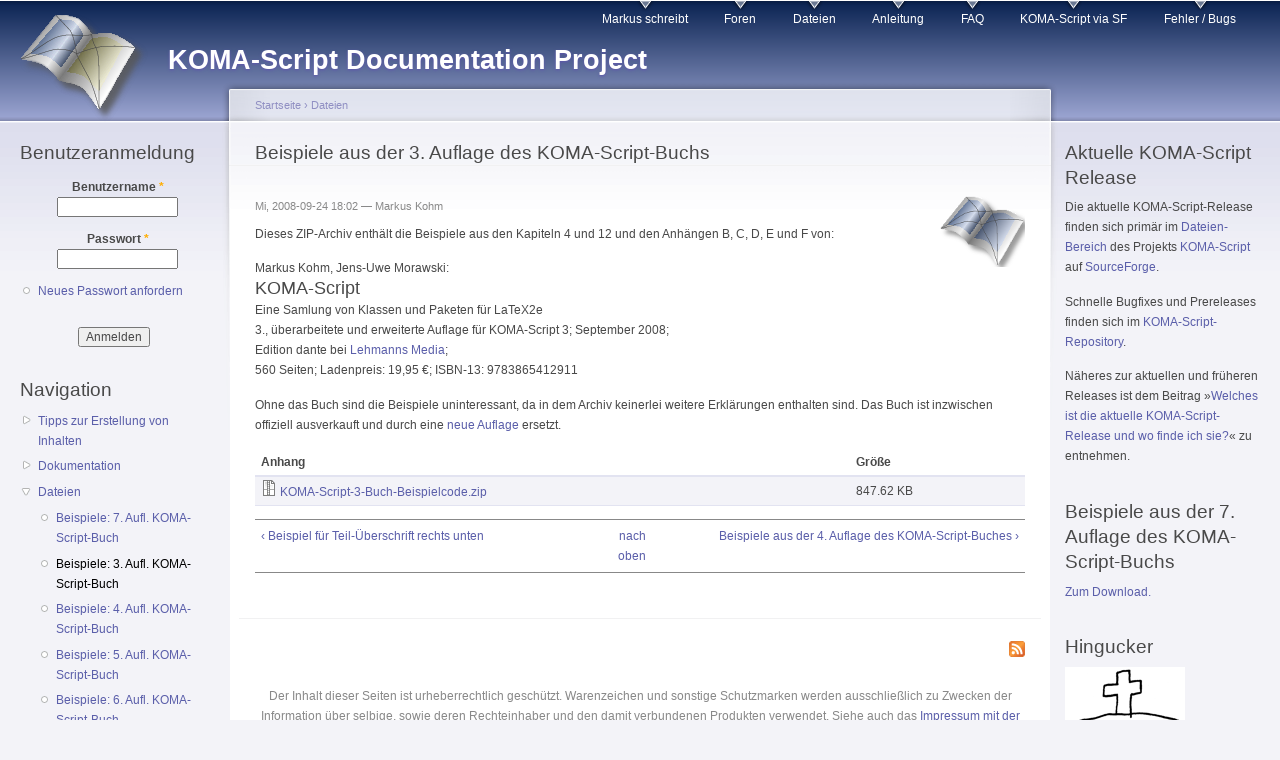

--- FILE ---
content_type: text/html; charset=utf-8
request_url: https://www.komascript.de/komascriptbuch3examples
body_size: 7936
content:
<!DOCTYPE html PUBLIC "-//W3C//DTD XHTML+RDFa 1.0//EN"
  "http://www.w3.org/MarkUp/DTD/xhtml-rdfa-1.dtd">
<html xmlns="http://www.w3.org/1999/xhtml" xml:lang="de" version="XHTML+RDFa 1.0" dir="ltr"
  xmlns:content="http://purl.org/rss/1.0/modules/content/"
  xmlns:dc="http://purl.org/dc/terms/"
  xmlns:foaf="http://xmlns.com/foaf/0.1/"
  xmlns:og="http://ogp.me/ns#"
  xmlns:rdfs="http://www.w3.org/2000/01/rdf-schema#"
  xmlns:sioc="http://rdfs.org/sioc/ns#"
  xmlns:sioct="http://rdfs.org/sioc/types#"
  xmlns:skos="http://www.w3.org/2004/02/skos/core#"
  xmlns:xsd="http://www.w3.org/2001/XMLSchema#">

<head profile="http://www.w3.org/1999/xhtml/vocab">
  <meta http-equiv="Content-Type" content="text/html; charset=utf-8" />
<meta name="Generator" content="Drupal 7 (http://drupal.org)" />
<link rel="canonical" href="/komascriptbuch3examples" />
<link rel="shortlink" href="/node/122" />
<link rel="prev" href="/node/1769" />
<link rel="up" href="/node/1" />
<link rel="next" href="/komascriptbuch4examples" />
<link rel="alternate" type="application/rss+xml" title="Comments for &quot;Beispiele aus der 3. Auflage des KOMA-Script-Buchs&quot;" href="https://komascript.de/crss/node/122" />
<link rel="shortcut icon" href="https://komascript.de/files/koma-logo-transparent-mini.png" type="image/png" />
  <title>Beispiele aus der 3. Auflage des KOMA-Script-Buchs | KOMA-Script Documentation Project</title>
  <link type="text/css" rel="stylesheet" href="https://komascript.de/files/css/css_xE-rWrJf-fncB6ztZfd2huxqgxu4WO-qwma6Xer30m4.css" media="all" />
<link type="text/css" rel="stylesheet" href="https://komascript.de/files/css/css_5SA2p0bD1ortG_8tMQfQht1EB-6V_57GPEq6uxolIL0.css" media="all" />
<link type="text/css" rel="stylesheet" href="https://komascript.de/files/css/css_FOdM6fnWK-zuqwnvsx99rGRG1QTCTUhdU6s8BfmlswU.css" media="all" />
<link type="text/css" rel="stylesheet" href="https://komascript.de/files/css/css_q4jEjmyvhy3vNmFySvu-2DYetj2L0yZubTtqV9ISUjY.css" media="all" />
<link type="text/css" rel="stylesheet" href="https://komascript.de/files/css/css_k3snrbsthqot7V7ccRZHS9OkCZkwBv4adtNieIVlbEU.css" media="print" />

<!--[if lt IE 7]>
<link type="text/css" rel="stylesheet" href="https://komascript.de/themes/garland/fix-ie.css?spv9mw" media="all" />
<![endif]-->
  <script type="text/javascript" src="https://komascript.de/files/js/js_YD9ro0PAqY25gGWrTki6TjRUG8TdokmmxjfqpNNfzVU.js"></script>
<script type="text/javascript" src="https://komascript.de/files/js/js_onbE0n0cQY6KTDQtHO_E27UBymFC-RuqypZZ6Zxez-o.js"></script>
<script type="text/javascript" src="https://komascript.de/files/js/js_dWB6dSYqMagcy7eWqwHjyU1F1dzf81TfRNaoVtpSf-c.js"></script>
<script type="text/javascript">
<!--//--><![CDATA[//><!--
jQuery.extend(Drupal.settings, {"basePath":"\/","pathPrefix":"","setHasJsCookie":0,"ajaxPageState":{"theme":"garland","theme_token":"kpSWBlpz_XA9lWW-GVaErApG1tWlfhtQl7uBj4vAPzI","js":{"misc\/jquery.js":1,"misc\/jquery-extend-3.4.0.js":1,"misc\/jquery-html-prefilter-3.5.0-backport.js":1,"misc\/jquery.once.js":1,"misc\/drupal.js":1,"misc\/form-single-submit.js":1,"public:\/\/languages\/de_c5N4ZMbkVIIJcIBCqXbvSatmFWKEu0RfW_3YnLnZQVQ.js":1,"misc\/tableheader.js":1},"css":{"modules\/system\/system.base.css":1,"modules\/system\/system.menus.css":1,"modules\/system\/system.messages.css":1,"modules\/system\/system.theme.css":1,"modules\/book\/book.css":1,"modules\/comment\/comment.css":1,"modules\/field\/theme\/field.css":1,"modules\/node\/node.css":1,"modules\/poll\/poll.css":1,"modules\/search\/search.css":1,"modules\/user\/user.css":1,"modules\/forum\/forum.css":1,"sites\/all\/modules\/views\/css\/views.css":1,"sites\/all\/modules\/ctools\/css\/ctools.css":1,"sites\/all\/modules\/geshifilter\/geshifilter.css":1,"sites\/all\/modules\/xbbcode\/xbbcode_basic\/xbbcode_basic.css":1,"themes\/garland\/style.css":1,"themes\/garland\/print.css":1,"themes\/garland\/fix-ie.css":1}},"urlIsAjaxTrusted":{"\/komascriptbuch3examples?destination=node\/122":true}});
//--><!]]>
</script>
</head>
<body class="html not-front not-logged-in two-sidebars page-node page-node- page-node-122 node-type-download fluid-width" >
  <div id="skip-link">
    <a href="#main-content" class="element-invisible element-focusable">Direkt zum Inhalt</a>
  </div>
      
  <div id="wrapper">
    <div id="container" class="clearfix">

      <div id="header">
        <div id="logo-floater">
                              <div id="branding"><strong><a href="/">
                          <img src="https://komascript.de/files/koma-banner-ua.png" alt="KOMA-Script Documentation Project " title="KOMA-Script Documentation Project " id="logo" />
                        <span>KOMA-Script Documentation Project</span>            </a></strong></div>
                          </div>

        <h2 class="element-invisible">Hauptmenü</h2><ul class="links inline main-menu"><li class="menu-328 first"><a href="/blog/1" title="Markus&#039; Blog über KOMA-Script, LaTeX und die Welt">Markus schreibt</a></li>
<li class="menu-326"><a href="/forum" title="Diskussionsforum für KOMA-Script">Foren</a></li>
<li class="menu-1405"><a href="/Downloads" title="Übersicht über verfügbare Downloads (für KOMA-Script selbst siehe »Aktuelle KOMA-Script Release« unten rechts)">Dateien</a></li>
<li class="menu-1406"><a href="/scrguide" title="KOMA-Script-Anleitung">Anleitung</a></li>
<li class="menu-1407"><a href="/faq" title="Fragen, die oft gestellt werden (sollten), und ihre Antworten">FAQ</a></li>
<li class="menu-79"><a href="https://sourceforge.net/projects/koma-script/" title="KOMA-Script Projekt bei SourceForge">KOMA-Script via SF</a></li>
<li class="menu-2071 last"><a href="https://komascript.de/bugs" title="Wo und wie man Fehler meldet.
Where and howto report bugs.">Fehler / Bugs</a></li>
</ul>              </div> <!-- /#header -->

              <div id="sidebar-first" class="sidebar">
            <div class="region region-sidebar-first">
    <div id="block-user-login" class="block block-user clearfix">

    <h2 class="title">Benutzeranmeldung</h2>
  
  <div class="content">
    <form action="/komascriptbuch3examples?destination=node/122" method="post" id="user-login-form" accept-charset="UTF-8"><div><div class="form-item form-type-textfield form-item-name">
  <label for="edit-name">Benutzername <span class="form-required" title="Das Feld wird benötigt.">*</span></label>
 <input type="text" id="edit-name" name="name" value="" size="15" maxlength="60" class="form-text required" />
</div>
<div class="form-item form-type-password form-item-pass">
  <label for="edit-pass">Passwort <span class="form-required" title="Das Feld wird benötigt.">*</span></label>
 <input type="password" id="edit-pass" name="pass" size="15" maxlength="128" class="form-text required" />
</div>
<div class="item-list"><ul><li class="first last"><a href="/user/password" title="Ein neues Passwort per E-Mail anfordern.">Neues Passwort anfordern</a></li>
</ul></div><input type="hidden" name="form_build_id" value="form-RBxaoEjYUxvtNdToL7DQVDE4Ouo147hxFypzVC8dEVM" />
<input type="hidden" name="form_id" value="user_login_block" />
<div class="form-actions form-wrapper" id="edit-actions"><input type="submit" id="edit-submit" name="op" value="Anmelden" class="form-submit" /></div></div></form>  </div>
</div>
<div id="block-system-navigation" class="block block-system block-menu clearfix">

    <h2 class="title">Navigation</h2>
  
  <div class="content">
    <ul class="menu"><li class="first collapsed"><a href="/filter/tipps">Tipps zur Erstellung von Inhalten</a></li>
<li class="collapsed"><a href="/book" title="Informationen, die nicht in der KOMA-Script-Anleitung zu finden sind.">Dokumentation</a></li>
<li class="expanded active-trail"><a href="/Downloads" class="active-trail">Dateien</a><ul class="menu"><li class="first leaf"><a href="/komascriptbuch7examples" title="Die Beispiele aus Kapiteln 4, 11, 15 und 19 und den Anhängen B und C der 7. Auflage des KOMA-Script-Buchs als ZIP-Archiv zum Herunterladen.">Beispiele: 7. Aufl. KOMA-Script-Buch</a></li>
<li class="leaf active-trail"><a href="/komascriptbuch3examples" title="Beispiele aus der 3. Auflage des KOMA-Script-Buchs" class="active-trail active">Beispiele: 3. Aufl. KOMA-Script-Buch</a></li>
<li class="leaf"><a href="/komascriptbuch4examples" title="Beispiele aus der 4. Auflage des KOMA-Script-Buches">Beispiele: 4. Aufl. KOMA-Script-Buch</a></li>
<li class="leaf"><a href="/komascriptbuch5examples" title="Beispiele aus der 5. Auflage des KOMA-Script-Buches">Beispiele: 5. Aufl. KOMA-Script-Buch</a></li>
<li class="leaf"><a href="/komascriptbuch6examples" title="Beispiele aus der 6. Auflage des KOMA-Script-Buches">Beispiele: 6. Aufl. KOMA-Script-Buch</a></li>
<li class="leaf"><a href="/screxperimental" title="Das KOMA-Script-Experiment">Experimentelle KOMA-Script-Erweiterungen</a></li>
<li class="leaf"><a href="/node/1810" title="Handout zu 20 Jahren KOMA-Script auf der DANTE 2014">Vortrag: KOMA-Script, DANTE Frühjahr 2014</a></li>
<li class="leaf"><a href="/dante1409" title="Präsentation und Beispiele zur »Tipps und Tricks mit KOMA-Script« auf der Herbsttagung 2014 von DANTE">Vortrag: KOMA-Script, Herbst 2014</a></li>
<li class="leaf"><a href="/node/2115" title="Es wird gezeigt, wie man einen Anhang nicht nur mit eigenem Inhaltsverzeichnis sondern auch mit eigenem Abbildungs-, Tabellenverzeichnis etc. versehen kann. Nebenbei wird erklärt wie man generell neue Verzeichnisse anlegen und nutzen kann.">Beispiel: Anhang mit eigenen Verzeichnissen</a></li>
<li class="leaf"><a href="/node/1769" title="Beispiel für Teil-Überschrift rechts unten">Beispiel: Teil-Überschrift rechts unten</a></li>
<li class="collapsed"><a href="/node/2071" title="Emulation von fncychap-Stilen mit Hilfe von KOMA-Script-Mitteln">Beispiel: fncychap-Stile</a></li>
<li class="last leaf"><a href="/linugtag2005" title="Präsentation: »LaTeX als Synonym für die Trennung von Form und Inhalt«">Präsentation: Trennung von Form und Inhalt</a></li>
</ul></li>
<li class="leaf"><a href="/poll" title="Hier sind eine Reihe von Umfragen zum Thema KOMA-Script zu finden.">Umfragen</a></li>
<li class="leaf"><a href="/tracker" title="">Aktuelle Beiträge</a></li>
<li class="last leaf"><a href="/Teilnahmebedingungen" title="Teilnahmebedingungen">Teilnahmebedingungen</a></li>
</ul>  </div>
</div>
<div id="block-block-9" class="block block-block clearfix">

    <h2 class="title">Gesucht</h2>
  
  <div class="content">
    <p>Da ich immer wieder gefragt werde, wie man KOMA-Script materiell unterstützen oder man mir eine Freude machen kann, habe ich dazu <a href="https://komascript.de/wunschliste">eine Erklärung</a> verfasst. Darin geht es um Hardware, Geld, Windows-Lizenzen und den Eintrag in die Sponsorenliste.</p>
  </div>
</div>
<div id="block-forum-active" class="block block-forum clearfix">

    <h2 class="title">Aktive Forenthemen</h2>
  
  <div class="content">
    <div class="item-list"><ul><li class="first"><a href="/alleshateinende" title="1 Kommentar">Stufenweise Abschaltung von komascript.de</a></li>
<li><a href="/node/2355" title="5 Kommentare">Warum derzeit keine neuen Fragen im Forum möglich sind (oder: Supportende für Drupal 7 und die Folgen für komascript.de)</a></li>
<li><a href="/bugs">Fehler melden / Reporting Bugs</a></li>
<li><a href="/node/2115" title="5 Kommentare">Anhangverzeichnis mit eigenem Abbildungs-, Tabellenverzeichnis</a></li>
<li class="last"><a href="/node/2107" title="1 Kommentar">Inhaltsverzeichnis aufsplitten</a></li>
</ul></div><div class="more-link"><a href="/forum" title="Neuste Beiträge im Forum lesen.">Mehr</a></div>  </div>
</div>
<div id="block-blog-recent" class="block block-blog clearfix">

    <h2 class="title">Neueste Blogeinträge</h2>
  
  <div class="content">
    <div class="item-list"><ul><li class="first"><a href="/node/2371">Langsam macht sich Wehmut breit</a></li>
<li><a href="/node/2369">Ein möglicher Abschied auf Raten</a></li>
<li><a href="/wunschliste">Was ich so brauchen bzw. mich erfreuen kann</a></li>
<li><a href="/node/2361">Alle Jahre wieder …</a></li>
<li><a href="/node/2275">Das neue Jahr bringt nicht nur Vorsätze</a></li>
<li><a href="/node/2258">Stress</a></li>
<li><a href="/node/2245">Ist wirklich etwas faul in der Community?</a></li>
<li><a href="/node/2170">Es geschehen noch Zeichen und Wunder</a></li>
<li><a href="/node/2116">Das Buch lebt!</a></li>
<li class="last"><a href="/node/2106">Die Sache mit den Zöpfen</a></li>
</ul></div><div class="more-link"><a href="/blog" title="Neueste Blogeinträge lesen.">Mehr</a></div>  </div>
</div>
<div id="block-book-navigation" class="block block-book clearfix">

    <h2 class="title">Buchnavigation</h2>
  
  <div class="content">
      <div id="book-block-menu-1475" class="book-block-menu">
    <ul class="menu"><li class="first last collapsed"><a href="/node/1475">Nützliche Werkzeuge rund um (La)TeX</a></li>
</ul>  </div>
  <div id="book-block-menu-1207" class="book-block-menu">
    <ul class="menu"><li class="first last collapsed"><a href="/kurioses">Aus dem Kuriositätenkabinett</a></li>
</ul>  </div>
  <div id="book-block-menu-1633" class="book-block-menu">
    <ul class="menu"><li class="first last leaf"><a href="/node/1633">Bisher erschienene DTK-Artikel mit Beteiligung von Markus Kohm</a></li>
</ul>  </div>
  <div id="book-block-menu-1021" class="book-block-menu">
    <ul class="menu"><li class="first last collapsed"><a href="/fremddoku">Drittdokumentation zu Fremdpaketen</a></li>
</ul>  </div>
  <div id="book-block-menu-5" class="book-block-menu">
    <ul class="menu"><li class="first last expanded active-trail"><a href="/scrdoc" class="active-trail">KOMA-Script Dokumentations-Buch</a><ul class="menu"><li class="first expanded active-trail"><a href="/node/1" class="active-trail">Beispiele und Tipps und Tricks rund um KOMA-Script</a><ul class="menu"><li class="first leaf"><a href="/node/1769">Beispiel für Teil-Überschrift rechts unten</a></li>
<li class="leaf active-trail"><a href="/komascriptbuch3examples" class="active-trail active">Beispiele aus der 3. Auflage des KOMA-Script-Buchs</a></li>
<li class="leaf"><a href="/komascriptbuch4examples">Beispiele aus der 4. Auflage des KOMA-Script-Buches</a></li>
<li class="leaf"><a href="/komascriptbuch5examples">Beispiele aus der 5. Auflage des KOMA-Script-Buches</a></li>
<li class="leaf"><a href="/komascriptbuch6examples">Beispiele aus der 6. Auflage des KOMA-Script-Buches</a></li>
<li class="leaf"><a href="/komascriptbuch7examples">Beispiele aus der 7. Auflage des KOMA-Script-Buches</a></li>
<li class="leaf"><a href="/node/1003">Eine Gliederungsübersicht zusätzlich zum Inhaltsverzeichnis</a></li>
<li class="collapsed"><a href="/node/2071">Emulation von fncychap mit KOMA-Script-Mitteln</a></li>
<li class="leaf"><a href="/node/1529">Wie bekomme ich ein Kapitel ohne Nummer und Seitenzahl ins Inhaltsverzeichnis?</a></li>
<li class="last leaf"><a href="/node/1696">Schlussbemerkung</a></li>
</ul></li>
<li class="collapsed"><a href="/screxperimental">Das KOMA-Script-Experiment</a></li>
<li class="collapsed"><a href="/howto">How to …</a></li>
<li class="collapsed"><a href="/node/1576">Nobody is perfect: Fehler in den KOMA-Script-Büchern</a></li>
<li class="leaf"><a href="/node/6">Tipps zum einfachen Editieren/Übersetzen von TeX-Dokumentation</a></li>
<li class="collapsed"><a href="/faq">Was ich schon immer fragen wollte ...</a></li>
<li class="collapsed"><a href="/addonguide">Was nicht in der KOMA-Script-Anleitung steht</a></li>
<li class="last collapsed"><a href="/wie_man">Wie man …</a></li>
</ul></li>
</ul>  </div>
  <div id="book-block-menu-2338" class="book-block-menu">
    <ul class="menu"><li class="first last collapsed"><a href="/en_unsorted">Unsorted Translated English Pages</a></li>
</ul>  </div>
  </div>
</div>
<div id="block-poll-recent" class="block block-poll clearfix">

    <h2 class="title">Neuste Umfrage</h2>
  
  <div class="content">
    
<div class="poll">
  <div class="title">Verwendest Du komascript.de/current als Quelle für KOMA-Script?</div>
  
<div class="text">Ja</div>
<div class="bar">
  <div style="width: 56%;" class="foreground"></div>
</div>
<div class="percent">
  56%
</div>

<div class="text">Nein</div>
<div class="bar">
  <div style="width: 39%;" class="foreground"></div>
</div>
<div class="percent">
  39%
</div>

<div class="text">Teilweise</div>
<div class="bar">
  <div style="width: 0%;" class="foreground"></div>
</div>
<div class="percent">
  0%
</div>

<div class="text">Keine Ahnung</div>
<div class="bar">
  <div style="width: 6%;" class="foreground"></div>
</div>
<div class="percent">
  6%
</div>
  <div class="total">
    Gesamte Stimmenzahl: 36  </div>
</div>
<div class="links"><ul class="links"><li class="0 first last"><a href="/poll" title="Umfragen dieser Site anzeigen.">Frühere Umfragen</a></li>
</ul></div>
  </div>
</div>
  </div>
        </div>
      
      <div id="center"><div id="squeeze"><div class="right-corner"><div class="left-corner">
          <h2 class="element-invisible">Sie sind hier</h2><div class="breadcrumb"><a href="/">Startseite</a> › <a href="/Downloads">Dateien</a></div>                    <a id="main-content"></a>
          <div id="tabs-wrapper" class="clearfix">                                <h1 class="with-tabs">Beispiele aus der 3. Auflage des KOMA-Script-Buchs</h1>
                              </div>                                                  <div class="clearfix">
              <div class="region region-content">
    <div id="block-system-main" class="block block-system clearfix">

    
  <div class="content">
    <div id="node-122" class="node node-download" about="/komascriptbuch3examples" typeof="sioc:Item foaf:Document">

    <div class="user-picture">
    <img typeof="foaf:Image" src="https://komascript.de/files/pictures/picture-1-1546182874.png" alt="Bild von Markus Kohm" title="Bild von Markus Kohm" />  </div>

      <span property="dc:title" content="Beispiele aus der 3. Auflage des KOMA-Script-Buchs" class="rdf-meta element-hidden"></span><span property="sioc:num_replies" content="0" datatype="xsd:integer" class="rdf-meta element-hidden"></span>
      <span class="submitted"><span property="dc:date dc:created" content="2008-09-24T18:02:21+02:00" datatype="xsd:dateTime" rel="sioc:has_creator">Mi, 2008-09-24 18:02 — <span class="username" xml:lang="" about="/user/1" typeof="sioc:UserAccount" property="foaf:name" datatype="">Markus Kohm</span></span></span>
  
  <div class="content clearfix">
    <div class="field field-name-body field-type-text-with-summary field-label-hidden"><div class="field-items"><div class="field-item even" property="content:encoded"><p>Dieses ZIP-Archiv enthält die Beispiele aus den Kapiteln 4 und 12 und den Anhängen B, C, D, E und F von:</p>
<p>
  Markus Kohm, Jens-Uwe Morawski:<br />
  <font size="+1">KOMA-Script</font><br />
  Eine Samlung von Klassen und Paketen für LaTeX2e<br />
  3., überarbeitete und erweiterte Auflage für KOMA-Script 3; September 2008;<br />
  Edition dante bei <a href="http://www.lob.de/isbn/3865412912" rel="nofollow">Lehmanns Media</a>;<br />
  560 Seiten; Ladenpreis: 19,95 €; ISBN-13: 9783865412911
</p>
<p>Ohne das Buch sind die Beispiele uninteressant, da in dem Archiv keinerlei weitere Erklärungen enthalten sind. Das Buch ist inzwischen offiziell ausverkauft und durch eine <a href="https://komascript.de/komascriptbuch4examples" rel="nofollow">neue Auflage</a> ersetzt.</p>
</div></div></div><div class="field field-name-upload field-type-file field-label-hidden"><div class="field-items"><div class="field-item even"><table class="sticky-enabled">
 <thead><tr><th>Anhang</th><th>Größe</th> </tr></thead>
<tbody>
 <tr class="odd"><td><span class="file"><img class="file-icon" alt="Package icon" title="application/zip" src="/modules/file/icons/package-x-generic.png" /> <a href="https://komascript.de/files/KOMA-Script-3-Buch-Beispielcode.zip" type="application/zip; length=867962" title="KOMA-Script-3-Buch-Beispielcode.zip">KOMA-Script-3-Buch-Beispielcode.zip</a></span></td><td>847.62 KB</td> </tr>
</tbody>
</table>
</div></div></div>  <div id="book-navigation-5" class="book-navigation">
    
        <div class="page-links clearfix">
              <a href="/node/1769" class="page-previous" title="vorherige Seite">‹ Beispiel für Teil-Überschrift rechts unten</a>
                    <a href="/node/1" class="page-up" title="Gehe zur übergeordneten Seite">nach oben</a>
                    <a href="/komascriptbuch4examples" class="page-next" title="nächste Seite">Beispiele aus der 4. Auflage des KOMA-Script-Buches ›</a>
          </div>
    
  </div>
  </div>

  <div class="clearfix">
          <div class="links"><ul class="links inline"><li class="comment_forbidden first last"></li>
</ul></div>
    
      </div>

</div>
  </div>
</div>
  </div>
          </div>
          <a href="https://komascript.de/crss/node/122" class="feed-icon" title="Comments for &quot;Beispiele aus der 3. Auflage des KOMA-Script-Buchs&quot; abonnieren"><img typeof="foaf:Image" src="https://komascript.de/misc/feed.png" width="16" height="16" alt="Comments for &quot;Beispiele aus der 3. Auflage des KOMA-Script-Buchs&quot; abonnieren" /></a>            <div class="region region-footer">
    <div id="block-block-14" class="block block-block clearfix">

    
  <div class="content">
    <p>Der Inhalt dieser Seiten ist urheberrechtlich geschützt. Warenzeichen und sonstige Schutzmarken werden ausschließlich zu Zwecken der Information über selbige, sowie deren Rechteinhaber und den damit verbundenen Produkten verwendet. Siehe auch das <a href="https://komascript.de/Impressum" rel="nofollow">Impressum mit der Erklärung zum Datenschutz</a>.</p>
  </div>
</div>
<div id="block-system-powered-by" class="block block-system clearfix">

    
  <div class="content">
    <span>Powered by <a href="https://www.drupal.org">Drupal</a></span>  </div>
</div>
  </div>
      </div></div></div></div> <!-- /.left-corner, /.right-corner, /#squeeze, /#center -->

              <div id="sidebar-second" class="sidebar">
            <div class="region region-sidebar-second">
    <div id="block-block-2" class="block block-block clearfix">

    <h2 class="title">Aktuelle KOMA-Script Release</h2>
  
  <div class="content">
    <p>Die aktuelle KOMA-Script-Release finden sich primär im <a href="https://sourceforge.net/projects/koma-script/files/?source=navbar" rel="nofollow">Dateien-Bereich</a> des Projekts <a href="https://sourceforge.net/projects/koma-script/" rel="nofollow">KOMA-Script</a> auf <a href="http://www.sf.net" rel="nofollow">SourceForge</a>.</p>
<p>Schnelle Bugfixes und Prereleases finden sich im <a href="https://komascript.de/current" rel="nofollow">KOMA-Script-Repository</a>.</p>
<p>Näheres zur aktuellen und früheren Releases ist dem Beitrag »<a href="https://komascript.de/release" rel="nofollow">Welches ist die aktuelle KOMA-Script-Release und wo finde ich sie?</a>« zu entnehmen.</p>
  </div>
</div>
<div id="block-block-1" class="block block-block clearfix">

    <h2 class="title">Beispiele aus der 7. Auflage des KOMA-Script-Buchs</h2>
  
  <div class="content">
    <p><a href="https://komascript.de/komascriptbuch7examples">Zum Download.</a></p>  </div>
</div>
<div id="block-block-8" class="block block-block clearfix">

    <h2 class="title">Hingucker</h2>
  
  <div class="content">
    <p><a href="http://www.blacktrash.org/baustellen/index.html"><img align="center" src="https://komascript.de/files/blacktrash-120x62.png" alt="Black Trash Productions" /></a></p>
  </div>
</div>
<div id="block-block-6" class="block block-block clearfix">

    <h2 class="title">Sponsoren</h2>
  
  <div class="content">
    <p>In der Reihenfolge der Spendeneingänge:</p>
<h5>2025</h5>
<p>Steffen Uhlig, Paul Kloß, Manuel Kuehner u. a.</p>
<!--<h5><p>2024</h5>
<p>Paul&nbsp;Kloß, Manuel&nbsp;Kuehner, Julian u.&nbsp;a.--></p>
<!--<h5><p>2023</h5>
<p>Paul&nbsp;Kloß, Manuel&nbsp;Kuehner, Martin&nbsp;Bierbaum, Ulrich&nbsp;Groh, Elke&nbsp;Schubert u.&nbsp;a.--></p>
<!--<h5><p>2022</h5>
<p>Paul&nbsp;Kloß, Manuel&nbsp;Kuehner, Martin&nbsp;Bierbaum, Oliver&nbsp;Marugg, Elke&nbsp;Schubert u.&nbsp;a.--></p>
<!--<h5><p>2021</h5>
<p>wuffi, Paul&nbsp;Kloß, Manuel&nbsp;Kuehner, Ulrich&nbsp;Groh, Ernst&nbsp;Dehlinger, Elke&nbsp;Schubert u.&nbsp;a.--></p>
<!--<h5><p>2020</h5>
<p>Paul&nbsp;Kloß, Manuel&nbsp;Kuehner, Elke&nbsp;Schubert, Eberhard&nbsp;Lisse und mehrere bisher ungenannte Unterstützer.--></p>
<!--<h5><p>2019</h5>
<p>Elke, Manuel&nbsp;Kuehner, Roland&nbsp;Brickl, Daniel&nbsp;von&nbsp;Wachter, Ulrich&nbsp;Groh u.&nbsp;a.<br />
--></p>
<!--<h5><p>2018</h5>
<p>Manuel&nbsp;Kühner, Roland&nbsp;Brickl, Heiner&nbsp;Richter, Elke, steve, Helmut, u.&nbsp;a.<br />
--></p>
<!-- <h5><p>2017</h5>
<p>Ernst&nbsp;Dehlinger, Elke, Faxminell, ulgr u.&nbsp;a. --></p>
<!-- <h5><p>2016</h5>
<p>Thomas&nbsp;Braun, Ernst&nbsp;Dehlinger, Heiner&nbsp;Richter, Dietrich&nbsp;Grau, <a href="https://komascript.de/user/3339">manuel.kuehner</a>,  Ulrich&nbsp;Groh u. a. --></p>
<!-- <h5><p>2015</h5>
<p>Manuel&nbsp;Kühner, Andre&nbsp;König, Ernst&nbsp;Dehlinger, Stephan&nbsp;Gsell, Alexander&nbsp;Willand, Ulrich&nbsp;Groh</p>
<!-- <h5><p>2014</h5>
<p>Martin&nbsp;Bierbaum, Alexander&nbsp;auf&nbsp;der&nbsp;Straße, Alexander&nbsp;Willand, Heiner&nbsp;Richter, Uwe&nbsp;Ziegenhagen, Marvel --></p>
<!-- <h5><p>2013</h5>
<p>Hubert&nbsp;Peterka, Hanjo&nbsp;Iwanowitsch, Falk&nbsp;Hanisch, Bernd&nbsp;Weiß, Christian&nbsp;Wolf--></p>
<!--<h5><p>2012</h5>
<p>jstein </p>
<h5>2011</h5>
<p> H.&nbsp;F., H.&nbsp;I.&nbsp;S.&nbsp;S., Torsten&nbsp;Krüger, Rolf&nbsp;Niepraschk, manuel.kuehner, Christian&nbsp;Pleul --></p>
<!-- <h5><p>2010</h5>
<p>Peter&nbsp;Feistenauer, Uwe&nbsp;Ziegenhagen, MajorBTom, Christian&nbsp;Pleul, <a href="http://www.dante.de">DANTE&nbsp;e.&nbsp;V.</a>, Matthis&nbsp;Thorade. --></p>
<p>Näheres dazu, wie man auf die Liste kommt, ist in einem <a href="https://komascript.de/wunschliste">Blog-Beitrag</a> zu finden. Natürlich sind auch „Spenden” ohne Namensnennung möglich.</p>
  </div>
</div>
<div id="block-node-syndicate" class="block block-node clearfix">

    <h2 class="title">Newsfeeds</h2>
  
  <div class="content">
    <a href="/node/feed" class="feed-icon" title="Newsfeeds abonnieren"><img typeof="foaf:Image" src="https://komascript.de/misc/feed.png" width="16" height="16" alt="Newsfeeds abonnieren" /></a>  </div>
</div>
  </div>
        </div>
      
    </div> <!-- /#container -->
  </div> <!-- /#wrapper -->
  </body>
</html>
